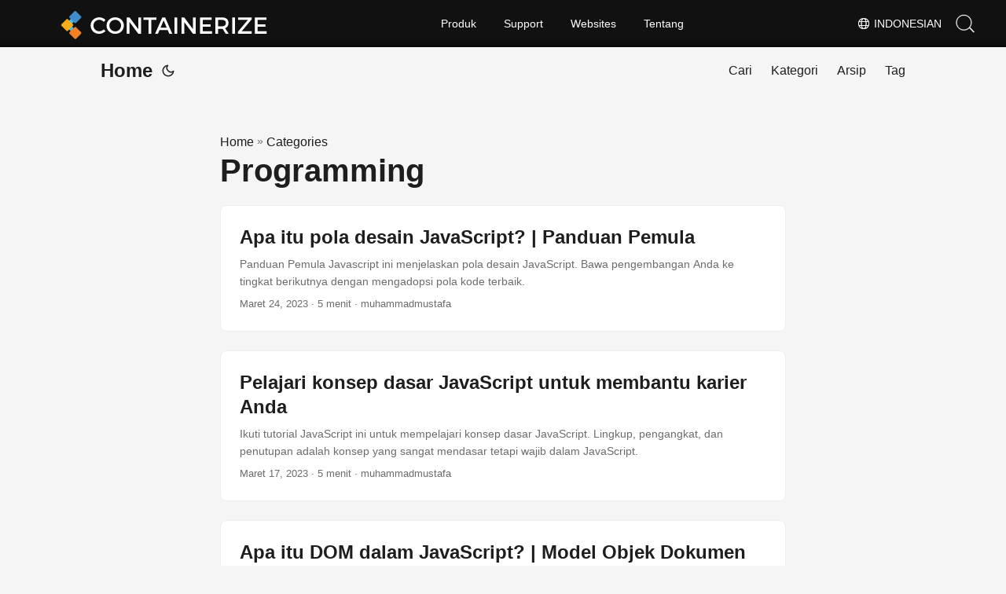

--- FILE ---
content_type: text/html
request_url: https://blog.containerize.com/id/categories/programming/
body_size: 18949
content:
<!doctype html><html lang=id dir=auto><head><script async src="https://pagead2.googlesyndication.com/pagead/js/adsbygoogle.js?client=ca-pub-5946266927584579" crossorigin=anonymous></script>
<script async src="https://www.googletagmanager.com/gtag/js?id=UA-131815777-1"></script>
<script>window.dataLayer=window.dataLayer||[];function gtag(){dataLayer.push(arguments)}gtag("js",new Date),gtag("config","UA-131815777-1")</script><meta charset=utf-8><meta http-equiv=x-ua-compatible content="IE=edge"><meta name=viewport content="width=device-width,initial-scale=1,shrink-to-fit=no"><meta name=robots content="index, follow"><title>Programming</title><meta name=keywords content><meta name=description content><meta name=author content><link rel=canonical href=https://blog.containerize.com/id/categories/programming/><link crossorigin=anonymous href=/assets/css/stylesheet.min.8f03e0ebfc0371551886160e87f6833547b4c8b5d0a80d7cc2ca95d224e81e77.css integrity="sha256-jwPg6/wDcVUYhhYOh/aDNUe0yLXQqA18wsqV0iToHnc=" rel="preload stylesheet" as=style><link rel=icon href=https://blog.containerize.com/img/favicon.ico><link rel=icon type=image/png sizes=16x16 href=https://blog.containerize.com/img/favicon-16x16.png><link rel=icon type=image/png sizes=32x32 href=https://blog.containerize.com/img/favicon-32x32.png.png><link rel=apple-touch-icon href=https://blog.containerize.com/img/apple-touch-icon.png><link rel=mask-icon href=https://blog.containerize.com/img/aspose-safari-pinned-tab.svg><meta name=theme-color content="#2e2e33"><meta name=msapplication-TileColor content="#2e2e33"><meta name=generator content="Hugo 0.111.3"><link rel=alternate type=application/rss+xml href=https://blog.containerize.com/id/categories/programming/index.xml><link rel=alternate hreflang=en href=https://blog.containerize.com/categories/programming/><link rel=alternate hreflang=ja href=https://blog.containerize.com/ja/categories/programming/><link rel=alternate hreflang=ko href=https://blog.containerize.com/ko/categories/programming/><link rel=alternate hreflang=es href=https://blog.containerize.com/es/categories/programming/><link rel=alternate hreflang=de href=https://blog.containerize.com/de/categories/programming/><link rel=alternate hreflang=ru href=https://blog.containerize.com/ru/categories/programming/><link rel=alternate hreflang=fr href=https://blog.containerize.com/fr/categories/programming/><link rel=alternate hreflang=zh href=https://blog.containerize.com/zh/categories/programming/><link rel=alternate hreflang=it href=https://blog.containerize.com/it/categories/programming/><link rel=alternate hreflang=pt href=https://blog.containerize.com/pt/categories/programming/><link rel=alternate hreflang=ar href=https://blog.containerize.com/ar/categories/programming/><link rel=alternate hreflang=vi href=https://blog.containerize.com/vi/categories/programming/><link rel=alternate hreflang=zh-hant href=https://blog.containerize.com/zh-hant/categories/programming/><link rel=alternate hreflang=tr href=https://blog.containerize.com/tr/categories/programming/><link rel=alternate hreflang=id href=https://blog.containerize.com/id/categories/programming/><link rel=alternate hreflang=th href=https://blog.containerize.com/th/categories/programming/><link rel=alternate hreflang=fa href=https://blog.containerize.com/fa/categories/programming/><link rel=alternate hreflang=pl href=https://blog.containerize.com/pl/categories/programming/><noscript><style>#theme-toggle,.top-link{display:none}</style><style>@media(prefers-color-scheme:dark){:root{--theme:rgb(29, 30, 32);--entry:rgb(46, 46, 51);--primary:rgb(218, 218, 219);--secondary:rgb(155, 156, 157);--tertiary:rgb(65, 66, 68);--content:rgb(196, 196, 197);--hljs-bg:rgb(46, 46, 51);--code-bg:rgb(55, 56, 62);--border:rgb(51, 51, 51)}.list{background:var(--theme)}.list:not(.dark)::-webkit-scrollbar-track{background:0 0}.list:not(.dark)::-webkit-scrollbar-thumb{border-color:var(--theme)}}</style></noscript><div class=lang-selector id=locale style=display:none!important><a><em class="flag-id flag-24"></em>&nbsp;Indonesian</a></div><div class="localemodal modal fade lanpopup" id=langModal tabindex=-1 aria-labelledby=langModalLabel data-nosnippet aria-modal=true role=dialog style=display:none><div class="modal-dialog modal-dialog-centered modal-lg"><div class=modal-content style=background-color:#343a40><a class=lang-close id=lang-close></a><div class=modal-body><div class=rowbox><div class="col langbox"><a href=https://blog.containerize.com/categories/programming/ data-title=En class=langmenu><span><em class="flag-us flag-24"></em>&nbsp;English</span></a></div><div class="col langbox"><a href=https://blog.containerize.com/ja/categories/programming/ data-title=Ja class=langmenu><span><em class="flag-jp flag-24"></em>&nbsp;日本</span></a></div><div class="col langbox"><a href=https://blog.containerize.com/ko/categories/programming/ data-title=Ko class=langmenu><span><em class="flag-kr flag-24"></em>&nbsp;한국인</span></a></div><div class="col langbox"><a href=https://blog.containerize.com/es/categories/programming/ data-title=Es class=langmenu><span><em class="flag-es flag-24"></em>&nbsp;Español</span></a></div><div class="col langbox"><a href=https://blog.containerize.com/de/categories/programming/ data-title=De class=langmenu><span><em class="flag-de flag-24"></em>&nbsp;Deutsch</span></a></div><div class="col langbox"><a href=https://blog.containerize.com/ru/categories/programming/ data-title=Ru class=langmenu><span><em class="flag-ru flag-24"></em>&nbsp;Русский</span></a></div><div class="col langbox"><a href=https://blog.containerize.com/fr/categories/programming/ data-title=Fr class=langmenu><span><em class="flag-fr flag-24"></em>&nbsp;Français</span></a></div><div class="col langbox"><a href=https://blog.containerize.com/zh/categories/programming/ data-title=Zh class=langmenu><span><em class="flag-cn flag-24"></em>&nbsp;中文</span></a></div><div class="col langbox"><a href=https://blog.containerize.com/it/categories/programming/ data-title=It class=langmenu><span><em class="flag-it flag-24"></em>&nbsp;Italiano</span></a></div><div class="col langbox"><a href=https://blog.containerize.com/pt/categories/programming/ data-title=Pt class=langmenu><span><em class="flag-pt flag-24"></em>&nbsp;Português</span></a></div><div class="col langbox"><a href=https://blog.containerize.com/ar/categories/programming/ data-title=Ar class=langmenu><span><em class="flag-sa flag-24"></em>&nbsp;عربي</span></a></div><div class="col langbox"><a href=https://blog.containerize.com/vi/categories/programming/ data-title=Vi class=langmenu><span><em class="flag-vn flag-24"></em>&nbsp;Tiếng Việt</span></a></div><div class="col langbox"><a href=https://blog.containerize.com/zh-hant/categories/programming/ data-title=Zh-Hant class=langmenu><span><em class="flag-tw flag-24"></em>&nbsp;中國傳統的</span></a></div><div class="col langbox"><a href=https://blog.containerize.com/tr/categories/programming/ data-title=Tr class=langmenu><span><em class="flag-tr flag-24"></em>&nbsp;Türkçe</span></a></div><div class="col langbox"><a href=https://blog.containerize.com/th/categories/programming/ data-title=Th class=langmenu><span><em class="flag-th flag-24"></em>&nbsp;Thai</span></a></div><div class="col langbox"><a href=https://blog.containerize.com/fa/categories/programming/ data-title=Fa class=langmenu><span><em class="flag-ir flag-24"></em>&nbsp;فارسی</span></a></div><div class="col langbox"><a href=https://blog.containerize.com/pl/categories/programming/ data-title=Pl class=langmenu><span><em class="flag-pl flag-24"></em>&nbsp;Polish</span></a></div></div></div></div></div></div></div><script defer>const langshowpop=document.getElementById("locale"),langhidepop=document.getElementById("lang-close");langshowpop.addEventListener("click",addClass,!1),langhidepop.addEventListener("click",removeClass,!1);function addClass(){var e=document.querySelector(".lanpopup");e.classList.toggle("show")}function removeClass(){var e=document.querySelector(".lanpopup");e.classList.remove("show")}</script><script defer>const observer=new MutationObserver((e,t)=>{const n=document.getElementById("DynabicMenuUserControls");if(n){const e=document.getElementById("locale");n.prepend(e),e.setAttribute("id","localswitch"),e.setAttribute("style","visibility:visible"),t.disconnect();return}});observer.observe(document,{childList:!0,subtree:!0})</script><link rel=stylesheet href=https://www.aspose.com/css/locale.min.css><meta property="og:title" content="Programming"><meta property="og:description" content><meta property="og:type" content="website"><meta property="og:url" content="https://blog.containerize.com/id/categories/programming/"><meta property="og:site_name" content="containerize Blog"><meta name=twitter:card content="summary"><meta name=twitter:title content="Programming"><meta name=twitter:description content></head><body class=list id=top><script>localStorage.getItem("pref-theme")==="dark"?document.body.classList.add("dark"):localStorage.getItem("pref-theme")==="light"?document.body.classList.remove("dark"):window.matchMedia("(prefers-color-scheme: dark)").matches&&document.body.classList.add("dark")</script><header class=header><nav class=nav><div class=logo><a href=https://blog.containerize.com/id/ accesskey=h title="Home (Alt + H)">Home</a>
<span class=logo-switches><button id=theme-toggle accesskey=t title="(Alt + T)"><svg id="moon" xmlns="http://www.w3.org/2000/svg" width="24" height="24" viewBox="0 0 24 24" fill="none" stroke="currentcolor" stroke-width="2" stroke-linecap="round" stroke-linejoin="round"><path d="M21 12.79A9 9 0 1111.21 3 7 7 0 0021 12.79z"/></svg><svg id="sun" xmlns="http://www.w3.org/2000/svg" width="24" height="24" viewBox="0 0 24 24" fill="none" stroke="currentcolor" stroke-width="2" stroke-linecap="round" stroke-linejoin="round"><circle cx="12" cy="12" r="5"/><line x1="12" y1="1" x2="12" y2="3"/><line x1="12" y1="21" x2="12" y2="23"/><line x1="4.22" y1="4.22" x2="5.64" y2="5.64"/><line x1="18.36" y1="18.36" x2="19.78" y2="19.78"/><line x1="1" y1="12" x2="3" y2="12"/><line x1="21" y1="12" x2="23" y2="12"/><line x1="4.22" y1="19.78" x2="5.64" y2="18.36"/><line x1="18.36" y1="5.64" x2="19.78" y2="4.22"/></svg></button></span></div><ul id=menu><li><a href=https://blog.containerize.com/id/search/ title="Cari (Alt +/)" accesskey=/><span>Cari</span></a></li><li><a href=https://blog.containerize.com/id/categories/ title=Kategori><span>Kategori</span></a></li><li><a href=https://blog.containerize.com/id/archives/ title=Arsip><span>Arsip</span></a></li><li><a href=https://blog.containerize.com/id/tags/ title=Tag><span>Tag</span></a></li></ul></nav></header><main class=main><header class=page-header><div class=breadcrumbs><a href=https://blog.containerize.com/id/>Home</a>&nbsp;»&nbsp;<a href=https://blog.containerize.com/id/categories/>Categories</a></div><h1>Programming</h1></header><article class="post-entry tag-entry"><header class=entry-header><h2>Apa itu pola desain JavaScript? | Panduan Pemula</h2></header><section class=entry-content-home>Panduan Pemula Javascript ini menjelaskan pola desain JavaScript. Bawa pengembangan Anda ke tingkat berikutnya dengan mengadopsi pola kode terbaik.</section><footer class=entry-footer><span title='2023-03-24 00:00:00 +0000 UTC'>Maret 24, 2023</span>&nbsp;·&nbsp;5 menit&nbsp;·&nbsp;muhammadmustafa</footer><a class=entry-link aria-label="post link to Apa itu pola desain JavaScript? | Panduan Pemula" href=https://blog.containerize.com/id/what-are-javascript-design-patterns-beginners-guide/></a></article><article class="post-entry tag-entry"><header class=entry-header><h2>Pelajari konsep dasar JavaScript untuk membantu karier Anda</h2></header><section class=entry-content-home>Ikuti tutorial JavaScript ini untuk mempelajari konsep dasar JavaScript. Lingkup, pengangkat, dan penutupan adalah konsep yang sangat mendasar tetapi wajib dalam JavaScript.</section><footer class=entry-footer><span title='2023-03-17 00:00:00 +0000 UTC'>Maret 17, 2023</span>&nbsp;·&nbsp;5 menit&nbsp;·&nbsp;muhammadmustafa</footer><a class=entry-link aria-label="post link to Pelajari konsep dasar JavaScript untuk membantu karier Anda" href=https://blog.containerize.com/id/learn-javascript-basic-concepts-to-help-your-career/></a></article><article class="post-entry tag-entry"><header class=entry-header><h2>Apa itu DOM dalam JavaScript? | Model Objek Dokumen</h2></header><section class=entry-content-home>Apa itu DOM dalam JavaScript? Panduan ini akan menunjukkan model objek dokumen, properti DOM, level DOM, dan cara mengakses elemen DOM.</section><footer class=entry-footer><span title='2023-03-10 00:00:00 +0000 UTC'>Maret 10, 2023</span>&nbsp;·&nbsp;5 menit&nbsp;·&nbsp;muhammadmustafa</footer><a class=entry-link aria-label="post link to Apa itu DOM dalam JavaScript? | Model Objek Dokumen" href=https://blog.containerize.com/id/what-is-dom-in-javascript-document-object-model/></a></article><article class="post-entry tag-entry"><header class=entry-header><h2>Apa itu async menunggu di javascript? | Panduan JavaScript</h2></header><section class=entry-content-home>Apa itu async menunggu di javascript? Kata kunci Async & Await digunakan untuk mengoperasikan operasi asinkron lebih baik daripada janji tradisional dalam JavaScript.</section><footer class=entry-footer><span title='2023-03-08 00:00:00 +0000 UTC'>Maret 8, 2023</span>&nbsp;·&nbsp;4 menit&nbsp;·&nbsp;muhammadmustafa</footer><a class=entry-link aria-label="post link to Apa itu async menunggu di javascript? | Panduan JavaScript" href=https://blog.containerize.com/id/what-is-async-await-in-javascript-a-javascript-guide/></a></article><article class="post-entry tag-entry"><header class=entry-header><h2>Apa janji dalam javascript? | Tutorial JavaScript</h2></header><section class=entry-content-home>Apa janji dalam javascript? Janji adalah blok kode yang memberikan hasil akhir dari operasi asinkron seperti selesai atau ditolak.</section><footer class=entry-footer><span title='2023-03-03 00:00:00 +0000 UTC'>Maret 3, 2023</span>&nbsp;·&nbsp;5 menit&nbsp;·&nbsp;muhammadmustafa</footer><a class=entry-link aria-label="post link to Apa janji dalam javascript? | Tutorial JavaScript" href=https://blog.containerize.com/id/what-is-promise-in-javascript-javascript-tutorial/></a></article><article class="post-entry tag-entry"><header class=entry-header><h2>Kubernetes multi-tenancy & arsitektur berbasis kontainer</h2></header><section class=entry-content-home>Ikuti panduan ini untuk mempelajari cara mendapatkan multi-tenancy dalam arsitektur berbasis kontainer. Kubernetes multi-tenancy mengacu pada sumber daya bersama</section><footer class=entry-footer><span title='2023-03-01 00:00:00 +0000 UTC'>Maret 1, 2023</span>&nbsp;·&nbsp;4 menit&nbsp;·&nbsp;muhammadmustafa</footer><a class=entry-link aria-label="post link to Kubernetes multi-tenancy & arsitektur berbasis kontainer" href=https://blog.containerize.com/id/kubernetes-multi-tenancy-container-based-architecture/></a></article><article class="post-entry tag-entry"><header class=entry-header><h2>Apa itu komputasi tanpa server? | Arsitektur tanpa server</h2></header><section class=entry-content-home>Otomatiskan infrastruktur backend, dan lupakan kerumitan pengelolaan & amp; memelihara server. Pilih Arsitektur Tanpa Server untuk merampingkan pengembangan perangkat lunak.</section><footer class=entry-footer><span title='2023-02-24 12:48:19 +0000 UTC'>Februari 24, 2023</span>&nbsp;·&nbsp;5 menit&nbsp;·&nbsp;muhammadmustafa</footer><a class=entry-link aria-label="post link to Apa itu komputasi tanpa server? | Arsitektur tanpa server" href=https://blog.containerize.com/id/what-is-serverless-computing-serverless-architecture/></a></article><article class="post-entry tag-entry"><header class=entry-header><h2>Apa itu multitenancy? | Mengapa pendekatan multi-penyewa?</h2></header><section class=entry-content-home>Rancang arsitektur aplikasi multi-penyewa dan memenuhi persyaratan pengguna Anda secara efisien. Mari kita jelajahi bagaimana multitenancy memungkinkan Anda membangun perangkat lunak yang dapat diskalakan.</section><footer class=entry-footer><span title='2023-02-21 20:10:22 +0000 UTC'>Februari 21, 2023</span>&nbsp;·&nbsp;5 menit&nbsp;·&nbsp;muhammadmustafa</footer><a class=entry-link aria-label="post link to Apa itu multitenancy? | Mengapa pendekatan multi-penyewa?" href=https://blog.containerize.com/id/what-is-multitenancy-why-a-multi-tenant-approach-2/></a></article><article class="post-entry tag-entry"><header class=entry-header><h2>Apa tipe data JavaScript? | Panduan Pemula</h2></header><section class=entry-content-home>Popularitas JavaScript tidak dapat dihentikan karena kemampuan beradaptasi. Ikuti panduan pemula JavaScript ini dan mulailah memelihara keahlian Anda di JS Stack.</section><footer class=entry-footer><span title='2023-02-17 08:57:43 +0000 UTC'>Februari 17, 2023</span>&nbsp;·&nbsp;4 menit&nbsp;·&nbsp;muhammadmustafa</footer><a class=entry-link aria-label="post link to Apa tipe data JavaScript? | Panduan Pemula" href=https://blog.containerize.com/id/what-are-javascript-data-types-a-beginners-guide/></a></article></main><footer class=footer></footer><a href=#top aria-label="go to top" title="Go to Top (Alt + G)" class=top-link id=top-link accesskey=g><svg xmlns="http://www.w3.org/2000/svg" viewBox="0 0 12 6" fill="currentcolor"><path d="M12 6H0l6-6z"/></svg></a><script>(function(e,t,n,s,o,i,a){e.ContainerizeMenuObject=o,e[o]=e[o]||function(){(e[o].q=e[o].q||[]).push(arguments)},e[o].l=1*new Date,i=t.createElement(n),a=t.getElementsByTagName(n)[0],i.async=1,i.src=s,a.parentNode.append(i)})(window,document,"script","https://menu.containerize.com/scripts/engine.min.js?v=1.0.1","containerize-id")</script><script>let menu=document.getElementById("menu");menu&&(menu.scrollLeft=localStorage.getItem("menu-scroll-position"),menu.onscroll=function(){localStorage.setItem("menu-scroll-position",menu.scrollLeft)}),document.querySelectorAll('a[href^="#"]').forEach(e=>{e.addEventListener("click",function(e){e.preventDefault();var t=this.getAttribute("href").substr(1);window.matchMedia("(prefers-reduced-motion: reduce)").matches?document.querySelector(`[id='${decodeURIComponent(t)}']`).scrollIntoView():document.querySelector(`[id='${decodeURIComponent(t)}']`).scrollIntoView({behavior:"smooth"}),t==="top"?history.replaceState(null,null," "):history.pushState(null,null,`#${t}`)})})</script><script>var mybutton=document.getElementById("top-link");window.onscroll=function(){document.body.scrollTop>800||document.documentElement.scrollTop>800?(mybutton.style.visibility="visible",mybutton.style.opacity="1"):(mybutton.style.visibility="hidden",mybutton.style.opacity="0")}</script><script>document.getElementById("theme-toggle").addEventListener("click",()=>{document.body.className.includes("dark")?(document.body.classList.remove("dark"),localStorage.setItem("pref-theme","light")):(document.body.classList.add("dark"),localStorage.setItem("pref-theme","dark"))})</script></body></html>

--- FILE ---
content_type: text/html; charset=utf-8
request_url: https://www.google.com/recaptcha/api2/aframe
body_size: 268
content:
<!DOCTYPE HTML><html><head><meta http-equiv="content-type" content="text/html; charset=UTF-8"></head><body><script nonce="t1_HF6QiV9OUdLFDktXS7A">/** Anti-fraud and anti-abuse applications only. See google.com/recaptcha */ try{var clients={'sodar':'https://pagead2.googlesyndication.com/pagead/sodar?'};window.addEventListener("message",function(a){try{if(a.source===window.parent){var b=JSON.parse(a.data);var c=clients[b['id']];if(c){var d=document.createElement('img');d.src=c+b['params']+'&rc='+(localStorage.getItem("rc::a")?sessionStorage.getItem("rc::b"):"");window.document.body.appendChild(d);sessionStorage.setItem("rc::e",parseInt(sessionStorage.getItem("rc::e")||0)+1);localStorage.setItem("rc::h",'1769674234280');}}}catch(b){}});window.parent.postMessage("_grecaptcha_ready", "*");}catch(b){}</script></body></html>